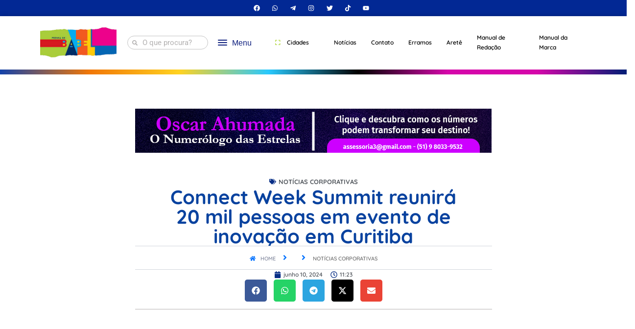

--- FILE ---
content_type: text/css; charset=utf-8
request_url: https://prensadebabel.com.br/wp-content/uploads/elementor/css/post-131169.css?ver=1768805758
body_size: 182
content:
.elementor-131169 .elementor-element.elementor-element-9501a04{--display:flex;--flex-direction:column;--container-widget-width:100%;--container-widget-height:initial;--container-widget-flex-grow:0;--container-widget-align-self:initial;--flex-wrap-mobile:wrap;}.elementor-131169 .elementor-element.elementor-element-92b9703{--grid-template-columns:repeat(0, auto);--icon-size:16px;--grid-column-gap:5px;--grid-row-gap:0px;}.elementor-131169 .elementor-element.elementor-element-92b9703 .elementor-widget-container{text-align:left;}.elementor-widget-icon-list .elementor-icon-list-item:not(:last-child):after{border-color:var( --e-global-color-text );}.elementor-widget-icon-list .elementor-icon-list-icon i{color:var( --e-global-color-primary );}.elementor-widget-icon-list .elementor-icon-list-icon svg{fill:var( --e-global-color-primary );}.elementor-widget-icon-list .elementor-icon-list-item > .elementor-icon-list-text, .elementor-widget-icon-list .elementor-icon-list-item > a{font-family:var( --e-global-typography-text-font-family ), Sans-serif;font-weight:var( --e-global-typography-text-font-weight );}.elementor-widget-icon-list .elementor-icon-list-text{color:var( --e-global-color-secondary );}.elementor-131169 .elementor-element.elementor-element-ce3029d .elementor-icon-list-icon i{color:#928E8E;transition:color 0.3s;}.elementor-131169 .elementor-element.elementor-element-ce3029d .elementor-icon-list-icon svg{fill:#928E8E;transition:fill 0.3s;}.elementor-131169 .elementor-element.elementor-element-ce3029d{--e-icon-list-icon-size:12px;--icon-vertical-offset:0px;}.elementor-131169 .elementor-element.elementor-element-ce3029d .elementor-icon-list-item > .elementor-icon-list-text, .elementor-131169 .elementor-element.elementor-element-ce3029d .elementor-icon-list-item > a{font-family:"Quicksand", Sans-serif;font-size:11px;font-weight:bold;text-transform:uppercase;line-height:27px;}.elementor-131169 .elementor-element.elementor-element-ce3029d .elementor-icon-list-text{color:#928E8E;transition:color 0.3s;}.elementor-widget-heading .elementor-heading-title{font-family:var( --e-global-typography-primary-font-family ), Sans-serif;font-weight:var( --e-global-typography-primary-font-weight );color:var( --e-global-color-primary );}.elementor-131169 .elementor-element.elementor-element-def27c6 .elementor-heading-title{font-family:"Quicksand", Sans-serif;font-size:25px;font-weight:bold;color:#08429F;}.elementor-131169 .elementor-element.elementor-element-750d5c5 .elementor-icon-list-icon i{color:#928E8E;transition:color 0.3s;}.elementor-131169 .elementor-element.elementor-element-750d5c5 .elementor-icon-list-icon svg{fill:#928E8E;transition:fill 0.3s;}.elementor-131169 .elementor-element.elementor-element-750d5c5{--e-icon-list-icon-size:12px;--icon-vertical-offset:0px;}.elementor-131169 .elementor-element.elementor-element-750d5c5 .elementor-icon-list-item > .elementor-icon-list-text, .elementor-131169 .elementor-element.elementor-element-750d5c5 .elementor-icon-list-item > a{font-family:"Quicksand", Sans-serif;font-size:11px;font-weight:bold;text-transform:uppercase;line-height:27px;}.elementor-131169 .elementor-element.elementor-element-750d5c5 .elementor-icon-list-text{color:#928E8E;transition:color 0.3s;}.elementor-131169 .elementor-element.elementor-element-6ad247d .elementor-heading-title{font-family:"Quicksand", Sans-serif;font-size:25px;font-weight:bold;color:#08429F;}.elementor-131169 .elementor-element.elementor-element-578bdc5 .elementor-icon-list-icon i{color:#928E8E;transition:color 0.3s;}.elementor-131169 .elementor-element.elementor-element-578bdc5 .elementor-icon-list-icon svg{fill:#928E8E;transition:fill 0.3s;}.elementor-131169 .elementor-element.elementor-element-578bdc5{--e-icon-list-icon-size:12px;--icon-vertical-offset:0px;}.elementor-131169 .elementor-element.elementor-element-578bdc5 .elementor-icon-list-item > .elementor-icon-list-text, .elementor-131169 .elementor-element.elementor-element-578bdc5 .elementor-icon-list-item > a{font-family:"Quicksand", Sans-serif;font-size:11px;font-weight:bold;text-transform:uppercase;line-height:27px;}.elementor-131169 .elementor-element.elementor-element-578bdc5 .elementor-icon-list-text{color:#928E8E;transition:color 0.3s;}

--- FILE ---
content_type: application/javascript; charset=utf-8
request_url: https://fundingchoicesmessages.google.com/f/AGSKWxVvUC2DijuQgSEgYMF7gxxQzHIW8NUtlKSxY62jzTA6qSM7HQBXln7eMKq-KcisPMJeiL0oXufLQr8y-SQ6kR57bLI1Y5gtUS8nYUQ4zQpaLpdvo4CedbLgOIQi1ldtVIO0LabQpm7DpjZZSzgdvAeVJWfADVASbjDhrhIJ9U3suXmMkDQRSh1KfcW0/_/visitoursponsors./pagepeelads./cubeads_/coldseal_ad./adplayer-
body_size: -1288
content:
window['fffbad83-f6d2-4406-81d0-03ec12cfd74b'] = true;

--- FILE ---
content_type: application/javascript; charset=utf-8
request_url: https://fundingchoicesmessages.google.com/f/AGSKWxXcDR5sYtS8ksqvdTDfo_QfFeS3eBTz8T-I9sd0iry60L_CuR3MlRwbA_GMzkOw4SjI9rp3EzHsqmq3sUqfaiCw5WN-g5_wXqY6xCjj7m66QnjAwIVzSt0CH8bWypkdqbR4LsQcRw==?fccs=W251bGwsbnVsbCxudWxsLG51bGwsbnVsbCxudWxsLFsxNzY4ODQyODk1LDIyNjAwMDAwMF0sbnVsbCxudWxsLG51bGwsW251bGwsWzddXSwiaHR0cHM6Ly9wcmVuc2FkZWJhYmVsLmNvbS5ici8zMDUxMjAtY29ubmVjdC13ZWVrLXN1bW1pdC1yZXVuaXJhLTIwLW1pbC1wZXNzb2FzLWVtLWV2ZW50by1kZS1pbm92YWNhby1lbS1jdXJpdGliYS8iLG51bGwsW1s4LCJNOWxrelVhWkRzZyJdLFs5LCJlbi1VUyJdLFsxOSwiMiJdLFsxNywiWzBdIl0sWzI0LCIiXSxbMjksImZhbHNlIl1dXQ
body_size: -208
content:
if (typeof __googlefc.fcKernelManager.run === 'function') {"use strict";this.default_ContributorServingResponseClientJs=this.default_ContributorServingResponseClientJs||{};(function(_){var window=this;
try{
var OH=function(a){this.A=_.t(a)};_.u(OH,_.J);var PH=_.Zc(OH);var QH=function(a,b,c){this.B=a;this.params=b;this.j=c;this.l=_.F(this.params,4);this.o=new _.bh(this.B.document,_.O(this.params,3),new _.Og(_.Ok(this.j)))};QH.prototype.run=function(){if(_.P(this.params,10)){var a=this.o;var b=_.ch(a);b=_.Jd(b,4);_.gh(a,b)}a=_.Pk(this.j)?_.Xd(_.Pk(this.j)):new _.Zd;_.$d(a,9);_.F(a,4)!==1&&_.H(a,4,this.l===2||this.l===3?1:2);_.Dg(this.params,5)&&(b=_.O(this.params,5),_.fg(a,6,b));return a};var RH=function(){};RH.prototype.run=function(a,b){var c,d;return _.v(function(e){c=PH(b);d=(new QH(a,c,_.A(c,_.Nk,2))).run();return e.return({ia:_.L(d)})})};_.Rk(8,new RH);
}catch(e){_._DumpException(e)}
}).call(this,this.default_ContributorServingResponseClientJs);
// Google Inc.

//# sourceURL=/_/mss/boq-content-ads-contributor/_/js/k=boq-content-ads-contributor.ContributorServingResponseClientJs.en_US.M9lkzUaZDsg.es5.O/d=1/exm=kernel_loader,loader_js_executable/ed=1/rs=AJlcJMzanTQvnnVdXXtZinnKRQ21NfsPog/m=web_iab_tcf_v2_signal_executable
__googlefc.fcKernelManager.run('\x5b\x5b\x5b8,\x22\x5bnull,\x5b\x5bnull,null,null,\\\x22https:\/\/fundingchoicesmessages.google.com\/f\/AGSKWxXAxJosSAA-oVA97Qkn6UVa3kSjdDWtTZ9oT8fvB2Xxzug2uniqY2xPWFX2YQPvHiBwhAegoIaH-wZhMtotSDfRaeMerxA1tdfHCF4GCPDqzzroeVYX9q_t9AcO7TT0yoK7SdIJJw\\\\u003d\\\\u003d\\\x22\x5d,null,null,\x5bnull,null,null,\\\x22https:\/\/fundingchoicesmessages.google.com\/el\/AGSKWxXxJcE6L49Jc_a-qe_SdwLAG_QuikStOssUr4uGm-fq1aDL0gzYGp4xmbFi84l1V6Q3_BQg9e-xha4wsap6BNsBsL5XAA1x7sSgFG9-OVwGkiPLnJxPsUmuQdnYzfi4gVmZnoCSMA\\\\u003d\\\\u003d\\\x22\x5d,null,\x5bnull,\x5b7\x5d\x5d\x5d,\\\x22prensadebabel.com.br\\\x22,1,\\\x22en\\\x22,null,null,null,null,1\x5d\x22\x5d\x5d,\x5bnull,null,null,\x22https:\/\/fundingchoicesmessages.google.com\/f\/AGSKWxWA0UD-CXu12D_O0uH0LKI4wWe7d8gK_WS8jTwpszzFg-gqkqKtjr0-9-tohbuFof_5ZaC7uXtSk7vs2gq5I-xQdCXrIk9gZEEPtIpOqSlKVmw-vtegpBOc0fnOtAnygme-_46cxg\\u003d\\u003d\x22\x5d\x5d');}